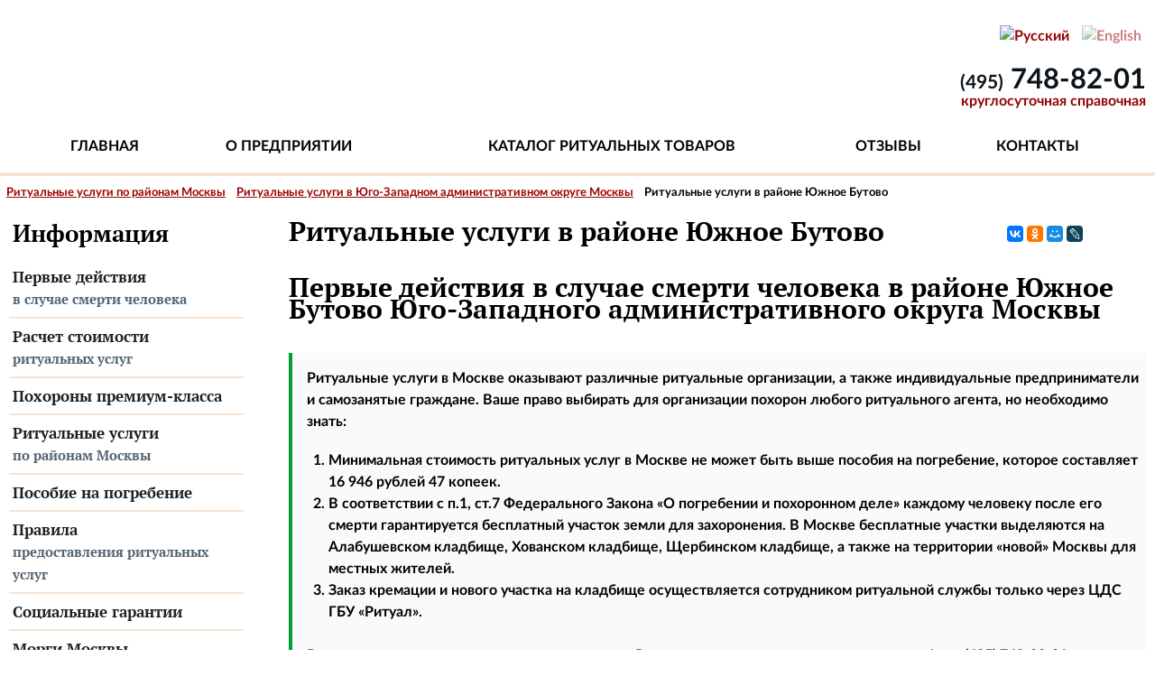

--- FILE ---
content_type: text/html; charset=utf-8
request_url: https://www.msk-ritual.ru/ru/uslugi-po-rajonam/32-uzao/305-ritualnye-uslugi-v-rajone-yuzhnoe-butovo
body_size: 23951
content:

<!DOCTYPE html>
<html xmlns="http://www.w3.org/1999/xhtml" xml:lang="ru-ru" lang="ru-ru" dir="ltr" >
	<head>
		<meta name="msapplication-TileImage" content="/modern-tile.png"/>
		<meta name="msapplication-TileColor" content="#961f3a"/>
		<link rel="icon" sizes="192x192" href="/touch-icon-192x192.png">
		<link rel="apple-touch-icon" href="/apple-touch-icon.png">
		
		<meta name="viewport" content="width=device-width, initial-scale=1.0, maximum-scale=3.0, user-scalable=yes"/>
		<meta name="HandheldFriendly" content="true" />
		<meta name="apple-mobile-web-app-capable" content="YES" />		
		<meta name="SKYPE_TOOLBAR" content="SKYPE_TOOLBAR_PARSER_COMPATIBLE" /> 
        
        <style type="text/css">
        #header ul,.imglink,article,aside,div.mod-languages ul.lang-block li,figure,footer,header,hgroup,label input,label select,label textarea,nav,section{display:block}#all,#back{margin:0 auto;padding:0}#wrapper,#wrapper2{padding-left:50px;overflow:hidden;padding-bottom:20px}#right,#wrapper2{padding-right:10px;position:relative}#header,#main,#right,#wrapper,#wrapper2,body{position:relative}#logo_title,body,html{height:100%}#logo_inner,#logo_title{background-repeat:no-repeat}blockquote,cite{font-style:normal}#bottom,#close>a,#header,#header form,#top,#wrapper,#wrapper2,.items-leading,.items-row,div.photo{overflow:hidden}:root *>.phrases-box label:before,:root *>fieldset.only label:before{background:#a7c7dc;margin:0 4px 0 -40px;content:".";text-transform:uppercase}#close,#nav_top ul,:root *>.phrases-box label:before{text-transform:uppercase}#header ul,.category-module li,.pagenav ul,.tabcontent ul li,form ul,ul.actions,ul.menu,ul.menu ul{list-style-type:none}#langselect,#line,#phone{position:absolute;right:10px}#main,#site-highlights,#wrapper,#wrapper2{padding-bottom:20px}abbr,address,article,aside,audio,b,blockquote,body,body div,caption,cite,code,dd,del,dfn,dl,dt,em,fieldset,figure,footer,form,h1,h2,h3,h4,h5,h6,header,hgroup,html,i,iframe,img,ins,kbd,label,legend,li,mark,menu,nav,object,ol,p,pre,q,samp,section,small,span,strong,sub,sup,table,tbody,td,tfoot,th,thead,time,tr,ul,var,video{margin:0;padding:0;border:0;outline:0;vertical-align:baseline;background:0 0}#all,body,fbody,fieldset.word,html,legend{background:#fff}html{font-size:100.01%;-webkit-overflow-scrolling:touch;-webkit-tap-highlight-color:#f3f5f6;-webkit-text-size-adjust:100%;-ms-text-size-adjust:100%}body{width:100%;line-height:1.5em;font-family:lato,Helvetica,Arial,sans-serif;font-weight:700}#all{max-width:1460px;text-align:left;font-size:16px;height:auto!important;min-height:100%;color:#000}#header{display:block!important;padding:0 10px;min-height:145px;font-family:lato,arial,sans-serif}#header ul{margin:0;text-align:right;padding:10px 0}#contentarea,#contentarea2{position:relative;overflow:hidden;padding:0 0 73px!important;margin:0}#wrapper,#wrapper2{margin-top:45px}#wrapper{width:calc(100% - 640px);float:left}#wrapper2{width:calc(100% - 330px)}#right{float:right;width:260px;margin:35px 0 10px}#line label,.hidelabeltxt,.skiplinks li a.u2,.unseen{display:inline;height:0;left:-3000px;position:absolute;top:-2000px;width:0}.js_heading,.left,.left1,sub,sup{position:relative}.left{padding-top:0;float:right;margin:10px 0;width:22%}#nav_top{position:absolute;top:90px;width:calc(100% - 20px);border-bottom:4px solid #f7e3d3}.left1{float:left;margin:35px 0 10px;width:260px;font-family:'PT Serif',serif;padding:10px 0 0 10px}.skiplinks,.skiplinks li{display:inline;height:0;line-height:0;padding:0!important}.blog-featured,.tabcontent ul,.wrap,ul.actions a{padding:0}.skiplinks li a.u2:active,.skiplinks li a.u2:focus{position:absolute;width:13em;top:-4em;left:10px;line-height:1.5em;padding:5px;font-weight:700;height:3em}.wrap{border:0;clear:both;float:none;font-size:1px;height:0;line-height:1px;margin:0;visibility:hidden}#close span,.logoheader,code,kbd,pre,samp,table td,table th{line-height:1.5em}#logo{display:block;position:absolute;top:0;width:260px;margin:0 3% 0 0;padding:18px 0 0 5px}#close,#package-4pack div.homepage-package:last-child{margin-right:0}#logo_inner{height:105px;width:264px;background-image:url('/images/logo_icon.png');background-size:contain;background-position:left}#logo_title{width:100%;background-image:url('/images/logo_text.png');background-position:right 29px}.logoheader{float:left;width:260px;height:120px;margin:0;padding:0;text-align:left;font-weight:400}#close span,#fontsize,#langselect,#line,#phone,.pagenav,ul.actions{text-align:right}.header1{font-size:1.5em;margin-left:10px}#line{padding:5px 0 2px 2px;top:.5em;max-width:40em;min-width:40em}#phone{top:57px;font-size:15px;color:#0b141b;font-weight:700;white-space:nowrap}#phone span,#phone span a{display:block;border-bottom:0;margin-top:16px;color:#0b141b;font-size:31px;text-decoration:none;line-height:1em}#phone .rcode{font-size:21px;display:inline}#phone .sub{color:#910202;font-size:16px;margin-top:0}#fontsize,#line .search{display:inline;margin:0}#close span{position:absolute;right:20px;z-index:10000;top:5px;font-weight:700;margin-top:20px;padding:5px}#close>a{display:block}#close>a:hover span{background:#095197}.items-leading{padding:0 5px 10px;margin-bottom:10px}.row-separator{display:block;clear:both;margin:0;border:0;height:1px}.item-separator{display:none;margin:0}.shownocolumns{width:98%!important}#top{margin:0 0 20px}.cols-1{display:block;float:none!important;margin:0!important}.cols-2 .column-1{width:46%;float:left}.cols-2 .column-2{width:46%;float:right;margin:0}.cols-3 .column-1{float:left;width:29%;padding:0 5px;margin-right:4%}.cols-3 .column-2{float:left;width:29%;margin-left:0;padding:0 5px}.cols-3 .column-3{float:right;width:29%;padding:0 5px}.items-row{margin-bottom:10px!important}.blog-more,.column-1,.column-2,.column-3{padding:10px 5px}.column-2{width:55%;margin-left:40%}.column-3{width:30%}.box{width:27%;float:left;margin-right:10px;min-height:100px}.box1{width:35%}.box2{width:32%}.box3{float:right}#footer,#footer-inner{max-width:1440px;min-width:875px;margin:0 auto;padding:18px 0 0}img{border:0}#mobile_select,.article-info-term,.mobile-only,.tabclosed{display:none}#maincat,#nav_top ul{display:table}#nav .mobile-only{margin-bottom:2em}div.photo{width:100%}div.photopreview{float:left;width:250px;min-height:190px;font-size:14px;padding-right:10px}@font-face{font-family:lato;src:url('/fonts/lato-semibold.woff2') format('woff2'),url('/fonts/lato-semibold.woff') format('woff'),url('/fonts/lato-semibold.ttf') format('truetype');font-weight:400;font-display:swap}@font-face{font-family:lato;src:url('/fonts/lato-semibolditalic.woff2') format('woff2'),url('/fonts/lato-semibolditalic.woff') format('woff'),url('/fonts/lato-semibolditalic.ttf') format('truetype');font-weight:400;font-style:italic;font-display:swap}@font-face{font-family:lato;src:url('/fonts/lato-bold.woff2') format('woff2'),url('/fonts/lato-bold.woff') format('woff'),url('/fonts/lato-bold.ttf') format('truetype');font-weight:700;font-display:swap}@font-face{font-family:'PT Serif';font-style:normal;font-weight:700;font-display:swap;src:url('/fonts/pt-serif-v9-cyrillic-700.eot');src:local('PT Serif Bold'),local('PTSerif-Bold'),url('/fonts/pt-serif-v9-cyrillic-700.eot?#iefix') format('embedded-opentype'),url('/fonts/pt-serif-v9-cyrillic-700.woff2') format('woff2'),url('/fonts/pt-serif-v9-cyrillic-700.woff') format('woff'),url('/fonts/pt-serif-v9-cyrillic-700.ttf') format('truetype'),url('/fonts/pt-serif-v9-cyrillic-700.svg#PTSerif') format('svg')}h1,h2,h3,h4,h5,h6{margin:0;font-family:'PT Serif',Times,"Times New Roman",serif;font-weight:700;color:inherit;text-rendering:optimizelegibility}h4,h5,table{margin-bottom:1.5em}h1{margin-bottom:1.25em;font-size:30px}h2{margin-bottom:.75em;font-size:24px;line-height:1.2;padding:10px 0 5px}h3{margin-bottom:1em;font-size:20px;line-height:1.3;padding-bottom:5px}h4{font-size:1.2em;line-height:1.25}h5{font-size:1.1em}address,dl,ol,p,ul{margin-bottom:1.2em;font-size:16px;line-height:1.5em}small{font-size:.9em}ol,ul{margin:0 0 1.5em 12px;padding:0 0 0 12px}.advanced-search-tip p,li ol,li ul{margin:0}ul.categories-module{padding:0;margin:0}blockquote{margin:0 0 1.5em -24px;padding-left:24px;border-left:2px solid #c7ced6}q{quotes:none}.hero-premium-text,.sidenote,dfn,div.sidebar-info,mark{font-style:italic}abbr[title]{border-bottom:1px dotted #c7ced6;cursor:help}.nb,b,dl.tabs dt.open h3 a:link,dl.tabs dt.open h3 a:visited,strong,ul.menu li.active a,ul.menu li.active ul li.active a,ul.menu li.active ul li.active ul li.active a,ul.menu li.active ul li.active ul li.active ul li.active a,ul.menu li.active ul li.active ul li.active ul li.active ul li.active a,ul.tabs li a.linkopen:link,ul.tabs li a.linkopen:visited{font-weight:700}div.mod-languages a,h2 a,ins{text-decoration:none}mark{font-weight:700}pre{white-space:pre-wrap}sub,sup{line-height:0}sup{top:-.5em}sub{bottom:-.25em}table{width:100%;max-width:100%;border-collapse:collapse;border-spacing:0;background-color:transparent;font-size:1em}table td,table th{padding:8px;vertical-align:top;border-top:1px solid #ddd;text-align:left}table th{font-weight:700;border:0;background-color:#f5f5f1}table thead th{vertical-align:bottom}table thead:first-child tr:first-child td,table thead:first-child tr:first-child th,table tr:first-child td,table tr:first-child th{border-top:0}table tbody+tbody{border-top:2px solid #8c9bab}table tbody tr td,table tbody tr th{-webkit-transition:background-color .25s linear 0;-moz-transition:background-color .25s linear 0;-ms-transition:background-color .25s linear 0;-o-transition:background-color .25s linear 0;transition:background-color .25s linear 0}.mod-articles-category-readmore a,p.readmore a{border:1px solid #ccc;border-radius:3px;display:inline-block;text-decoration:none;margin-bottom:9px;padding:4px;line-height:1.6em}form{margin:0 0 18px}fieldset{border:1px solid #ddd;margin:10px 0;padding:20px;border-radius:5px}.category-module,fieldset p,ul.menu ul{margin:0;padding:0}legend{font-weight:700;padding:5px 10px}button,input,label,select,textarea,ul.menu li.active ul li a,ul.menu li.active ul li.active ul li a,ul.menu li.active ul li.active ul li.active ul li a,ul.menu li.active ul li.active ul li.active ul li.active ul li a{font-weight:400}label{color:#333;margin-bottom:5px;max-width:90%}#advanced-search-toggle,input,select,textarea{border:1px solid #ccc;border-radius:3px;display:inline-block;margin-bottom:9px;padding:4px}#header form .search,.categories-list dd,.categories-list dt,.category-module a span,.filter-search-lbl,.pagination li,div.mod-languages ul.lang-inline li,ul.actions li{display:inline}.display-limit,.filter-search{float:left;margin-right:10px}.button,.profile-edit a,button{border-radius:3px;padding:4px;line-height:1.2em;text-decoration:none}input[type=checkbox],input[type=image],input[type=radio]{border-radius:0;cursor:pointer;height:auto;line-height:normal;margin:3px 0;padding:0;width:auto}input[type=button],input[type=reset],input[type=submit]{height:auto;width:auto}select{height:28px;line-height:28px;max-width:99%;width:220px}select[multiple],select[size],textarea{height:auto}.checkbox,.radio{padding-left:18px}input[type=checkbox],input[type=radio]{display:inline;margin-right:10px;border:none}input,textarea{-moz-transition:border .2s linear,box-shadow .2s linear;box-shadow:0 1px 1px rgba(0,0,0,.075) inset}input:focus,textarea:focus{box-shadow:0 1px 1px rgba(0,0,0,.075) inset,0 0 8px rgba(82,168,236,.6);outline:0}input[type=checkbox]:focus,input[type=file]:focus,input[type=radio]:focus,select:focus{box-shadow:none;outline-offset:-2px}#header form{float:right}#header input{font-weight:700;float:left}#header .inputbox{margin-right:5px}fieldset.word{border:0;padding:0}#bottom a,#footer a,h3.js_heading a,ul.menu a{background:0 0}fieldset.only label,fieldset.phrases label{display:inline;margin:0 10px}:root *>fieldset.only label:before{background:-moz-linear-gradient(-45deg,#fefefe,#ddd);background:-webkit-linear-gradient(-45deg,#fefefe,#ddd);background:-o-linear-gradient(-45deg,#fefefe,#ddd);background:-ms-linear-gradient(-45deg,#fefefe,#ddd);background:linear-gradient(-45deg,#fefefe,#ddd);border:1px solid #aaa;border-radius:3px;box-shadow:0 0 1px 1px #ccc;height:1em;width:1em;display:inline-block;padding:2px;line-height:1em;text-indent:-50px}:root *>.phrases-box label:before{background:-moz-linear-gradient(-45deg,#fefefe,#ccc);background:-webkit-linear-gradient(-45deg,#fefefe,#0b70cd);background:-o-linear-gradient(-45deg,#fefefe,#0b70cd);background:-ms-linear-gradient(-45deg,#fefefe,#0b70cd);background:linear-gradient(-45deg,#fefefe,#0b70cd);border:1px solid #aaa;line-height:1.3em;width:1.3em;display:inline-block;-moz-border-radius:12px;-webkit-border-radius:12px;border-radius:12px;text-indent:-40px;color:#fff;text-shadow:0 10px 6px #fff}.ordering-box{margin:10px 0}.search-results dt.result-title{padding:15px 15px 0 5px;font-weight:700}.search-results dd{padding:2px 15px 2px 5px}.search-results dd.result-text{padding:10px 15px 10px 5px;line-height:1.7em}.search-results dd.result-url{font-size:90%;padding:2px 15px 15px 5px}.search-results dd.result-created{padding:2px 15px 15px 5px}.search-results dd.result-category{padding:10px 15px 5px 5px}.advanced-search-tip{background:#fefde2;border-radius:3px;padding:20px;border:1px solid #ddd}.pane-slider,.panel .contact-form,.panel .contact-miscinfo{padding:10px}.advanced-search-tip .term{font-weight:700;font-style:italic}.panel{border:1px solid #ddd;margin-top:-1px}#main .panel h3{margin:0;padding:0;background:#eee;border:0;font-size:1em}.panel h3 a{display:block;text-decoration:none;padding:6px}.pane-slider{border:0 solid;margin:0}.contact .panel .contact-address,.contact .panel .contact-form form{margin:20px 0 0}.contact-form input[type=email],.contact-form input[type=text],.contact-form textarea,textarea{width:80%;-moz-box-sizing:border-box;border:1px solid #ddd;color:#333;overflow:auto;padding:5px;vertical-align:top}#site-highlights,.article-info,.tabopen,ul.tabs{overflow:hidden}#jform_contact_email_copy,#jform_contact_email_copy-lbl{float:left;margin-right:10px;border:0}.contact-form .button{clear:left;float:left;margin:20px 0}fieldset.filters{background:0 0;border:none;padding:0}.category-desc,.contact-address,.contact-contactinfo,.contact-form,.contact-image,.contact-links,.contact-misc{margin:20px 0}#form-login-remember{overflow:hidden;margin-bottom:10px}#form-login-remember label{display:inline;margin-left:10px}#modlgn-remember{float:left}#login-form fieldset{background:#f5f5f5}form ul{margin:0;padding:0}.pagenav ul{display:inline-block;margin-left:0;margin-bottom:0}.pagenav li{display:inline;margin:0;padding:0}#mobile_select h2 a,.article-info dd span,.breadcrumbs li,.pagenav a,.pagination a,span.pagenav{display:inline-block}.pagenav a,span.pagenav{padding:0 14px;margin:0;text-decoration:none;border:1px solid #ddd;border-left:0 solid #ddd;line-height:1.9em}.pagenav li:first-child a,.pagination-start span{-webkit-border-radius:3px 0 0 3px;-moz-border-radius:3px 0 0 3px;border-radius:3px 0 0 3px;border-left:1px solid #ddd}.pagenav li:last-child a,.pagination li:last-child a,.pagination-end span{-webkit-border-radius:0 3px 3px 0;-moz-border-radius:0 3px 3px 0;border-radius:0 3px 3px 0}.pagination ul{margin:10px 10px 10px 0;padding:0}.pagination a{padding:0 14px;line-height:2em;text-decoration:none;border:1px solid #ddd;border-left:0 solid #ddd}.pagination .active a{cursor:default}.pagination span,.pagination span a:hover{cursor:default;padding:0 14px;line-height:2em}.pagination li:first-child a{border-left-width:1px;-webkit-border-radius:3px 0 0 3px;-moz-border-radius:3px 0 0 3px;border-radius:3px 0 0 3px}.article-info,.breadcrumbs{padding:7px;margin:0 0 -34px;list-style:none;font-size:13px}.breadcrumbs img{margin:0 2px 0 4px}.article-info{font-size:.9em}.article-info dd{float:left;padding:0 5px;border-right:1px solid #ccc}.article-info dd span{text-transform:none;padding:0 5px 0 0;margin:0 10px 0 0}.article-info dd.create{clear:left}#fontsize{padding:0;margin:0 20px 0 1px;float:none}#fontsize h3{padding-right:0;font-weight:400;display:inline;font-size:1em;margin:0}#fontsize p{margin:0 0 0 2px;padding:0;display:inline;font-size:1em}#fontsize p a{margin:0 2px;display:inline;padding:0 5px}#nav_top ul{padding:0;text-align:center;max-width:1200px;min-width:900px;width:100%;font-size:16px;margin-bottom:-4px}#nav_top ul li{display:table-cell;padding:0;margin:0}#nav_top ul li a:link,#nav_top ul li a:visited,#nav_top ul li:last-child a{color:#000;font-weight:700;text-decoration:none;margin:0;display:block;padding:10px 12px 17px;position:relative;border-bottom:4px solid #f7e3d3}#nav_top ul li a.active,#nav_top ul li a:active,#nav_top ul li a:hover{border-bottom:4px solid #910202}#nav_top ul li:first-of-type{padding-left:300px}#nav_top ul li:first-child a{border-radius:0;margin-left:-1px}.moduletable_menu{padding:2px 0;margin-bottom:20px}ul.menu{margin:0;padding:0;font-size:17px;font-weight:700}ul.menu a{display:block;margin:0;text-decoration:none;padding:7px 4px;border-bottom:2px solid #f7e3d3}ul.menu a:link,ul.menu a:visited{color:#1e2123}a:active,a:focus,a:hover,ul.menu a:active,ul.menu a:hover{color:#910202}ul.menu a .subtitle{display:block;color:#516270;font-size:15px}ul.menu li:last-child a{border:0;box-shadow:none}ul.menu ul a{padding-left:20px}ul.menu ul ul a{padding-left:30px}ul.menu ul ul ul a,ul.menu-social{padding-left:40px}ul.menu ul ul ul ul a{padding-left:45px}ul.menu .separator{font-size:26px;padding:0 0 16px 4px;display:list-item}.category-module li{padding:5px 0;margin:0}.attn :last-child,.category-module li h4,.nb :last-child,.sidebar-info :last-child,.sidebar-package-content :last-child,.sidenote :last-child{margin-bottom:0}.category-module span{display:block;font-size:.85em}.categories-list .item-title a{text-decoration:none;margin-bottom:20px}.category-desc img{float:left;margin:0 20px 10px 0}.js_heading{display:block;padding:5px 10px;margin:0;font-size:1.4em;border-radius:3px}h3.js_heading a{display:block;position:absolute;right:0;top:0;padding:5px 5px 0 0;text-decoration:none}.module_content{padding:10px;border:1px solid #ddd;border-top:0;border-radius:0 0 3px 3px;margin-top:-1px}.no{font-size:1px}.slide{height:auto!important}ul.tabs{margin:0;padding:0}dl.tabs dd,dl.tabs dt{margin:0;padding:7px 5px}dl.tabs dt h3{font-size:1em;margin:0;padding:0}dl.tabs dt{position:relative;z-index:1}dl.tabs dt,ul.tabs li{list-style-type:none;float:left;width:auto;padding:0;display:block;margin:0 3px 0 0;font-size:1em}dl.tabs dt h3 a:link,dl.tabs dt h3 a:visited,ul.tabs li a:link,ul.tabs li a:visited{text-decoration:none;padding:7px 5px;margin:0;display:block;font-size:.9em;font-weight:400;border-radius:5px 5px 0 0}.tabcontent,div.current{padding:30px 20px;margin:-1px 0 0;border-radius:0 3px 3px;clear:left}div.current{position:relative;z-index:0;top:-1px}.tabcontent:focus{outline:0}.tabopen{display:block;margin-bottom:20px}.img-fulltext-left{float:left;margin-right:20px;margin-bottom:20px}.img-intro-left{float:left;margin-right:10px;margin-bottom:10px}.img-fulltext-right{float:right;margin-left:20px;margin-bottom:20px}.img-intro-right{float:right;margin-left:10px;margin-bottom:10px}.img-fulltext-none{display:block;margin:10px 0}#maincat div.row{display:table-row}#maincat div.cell{display:table-cell;float:left;max-width:50%;width:auto}#maincat div.cell div{padding:1em}#langselect{margin-top:18px;top:0}#langselect img{opacity:.5}#langselect .lang-active img{opacity:1}div.sidebar{display:block;float:right;width:230px;font-size:16px;margin-bottom:40px}div.sidebar-info{border-top:4px solid #eceae6;border-bottom:4px solid #eceae6;padding:20px 10px 20px 20px}div.sidebar-package a:active,div.sidebar-package a:link,div.sidebar-package a:visited{color:#000;text-decoration:none;overflow:visible}div.sidebar-package{width:260px}div.sidebar-package-top{background-image:url(/images/cta_top.png);background-position:center;background-repeat:no-repeat;width:100%;height:19px;display:none}.sidebar-package a:before,div.sidebar-package-center{width:calc(100% - 2px);border-left:1px solid #dbe1e4;border-right:1px solid #dbe1e4}.sidebar-package a:before{content:"";top:100%;left:0;height:15px;display:block;border-top:1px solid #dbe1e4;border-radius:6px 6px 0 0;background:#ddb432;background:-moz-linear-gradient(top,#ba9522 0,#ddb432 60%);background:-webkit-linear-gradient(top,#ba9522 0,#ddb432 60%);background:-o-linear-gradient(top,#ba9522 0,#ddb432 60%);background:-ms-linear-gradient(top,#ba9522 0,#ddb432 60%);background:linear-gradient(top,#ba9522 0,#ddb432 60%)}.sidebar-package a:after{content:"";top:100%;left:0;height:100px;width:100%;background:url('[data-uri]') 0 0/100% no-repeat;display:block}div.sidebar-package-content{border-left:9px solid #ddb432;border-right:9px solid #ddb432;padding:10px 10px 0;margin-bottom:-5px;background:#fffcfa}.sidebar-package .title{text-align:center;font-size:24px;font-weight:700;line-height:1em;margin:10px 0}#footer,.sidebar-package .price{text-align:center;font-weight:400}.sidebar-package .subtitle{font-size:16px;clear:both;display:block}.sidebar-package .price{font-size:42px;color:#910202;word-spacing:-0.1em;margin:0;padding-left:25px}.sidebar-package .currency{font-size:16px;color:#b1b1b1}.sidebar-package ul.content{list-style-image:url(/images/glyph_check.png);margin-left:18px}.sidebar-package .subcontent{font-size:13px;color:#516270;text-align:center}.sidebar-package-highlight a:after{background-image:url("data:image/svg+xml,%3Csvg xmlns='http://www.w3.org/2000/svg'%3E%3Cdefs%3E%3Cstyle%3E.b%7Bfill:%23ddb432;stroke:%23dbe1e4;stroke-miterlimit:10;%7D.c%7Bfill:%23fff7dc;%7D%3C/style%3E%3C/defs%3E%3Cpath class='b' d='M0.5,0C0.5,44.2,21,56.74,65.24,65.29,120.48,76,130,98.41,130,98.41S139.52,76,194.76,65.29C239,56.74,259.5,44.2,259.5,0' /%3E%3Cpath class='c' d='M130,83.25c-9.29-8.8-27.67-20.47-63-27.3C26.57,48.12,12.66,37.54,10.37,9.52V0H249.88l-0.26,9.52C247.34,37.54,233.43,48.12,193,56,157.67,62.78,139.29,74.45,130,83.25Z' /%3E%3C/svg%3E")!important}.sidebar-package-highlight div.sidebar-package-content{background:#fff7dc!important}div.actions-social{float:right;width:154px;margin-top:6px}.double-column,div.site-highlight{width:calc(50% - 15px);float:left}#site-highlights div:nth-child(odd),.double-column-1{margin-right:30px}@media screen and (max-width:1440px){.double-column{width:100%}.column-1{margin:0}}div.site-highlight{margin-bottom:40px}#site-highlights{width:100%}div.site-highlight img{height:200px;width:200px;border-radius:50%;border:1px solid #d1d9dd;padding:8px;background-color:#ddb432;box-shadow:0 3px 19px rgba(215,224,228,.8);float:left;margin-right:21px;margin-left:21px}div.site-highlight h2{text-align:left;margin:0 10px;padding-top:0}div.site-highlight p{margin-left:260px}a:visited,div.site-highlight a:link{-webkit-filter:sepia(0.3);filter:sepia(.3)}a:active,a:focus,div.site-highlight a:hover{-webkit-filter:sepia(0);filter:sepia(0)}.homepage-package{float:left!important;margin-right:calc((100% - 1041px)/ 3)}#package-4pack{overflow:auto}#package-4pack div.sidebar-package-content{min-height:295px}#package-4pack div.title:nth-child(n+2){display:block;min-height:72px}@media screen and (max-width:1440px) and (min-width:891px){div.homepage-package:nth-child(odd){margin-right:calc((100% - 520px)/ 3);margin-left:calc((100% - 520px)/ 3)}}@media screen and (max-width:890px){div.homepage-package{margin-right:calc((100% - 260px)/ 2);margin-left:calc((100% - 260px)/ 2)}div.site-highlight{width:100%;margin-right:0}}h3{color:#555}h3.newsflash-title{margin:1.5em 0 0}.items-row h2{border-top:1px solid #ddd;border-bottom:1px solid #ddd}a:link,a:visited{color:#990202}#advanced-search-toggle,#header input.button,#header ul.menu,.button,.pagenav a:link,.pagenav a:visited,.profile-edit a:link,.profile-edit a:visited,button,h3.js_heading,p.readmore a{text-shadow:0 1px 1px rgba(255,255,255,.49);box-shadow:0 1px 0 rgba(255,255,255,.2) inset,0 1px 2px rgba(0,0,0,.05);color:#095197;-webkit-font-smoothing:antialiased;background-repeat:repeat-x}#header ul.menu{background-color:#ddd;background-image:-khtml-gradient(linear,left top,left bottom,from(#eee),to(#ddd));background-image:-moz-linear-gradient(top,#eee,#ddd);background-image:-ms-linear-gradient(top,#eee,#ddd);background-image:-webkit-gradient(linear,left top,left bottom,color-stop(0,#eee),color-stop(100%,#ddd));background-image:-webkit-linear-gradient(top,#eee,#ddd);background-image:-o-linear-gradient(top,#eee,#ddd);background-image:linear-gradient(#eee,#ddd);border:1px solid #e5e5e5}#header ul.menu a:link,#header ul.menu a:visited{color:#333;display:inline-block;font-weight:700;text-decoration:none;margin:0;padding:12px 15px;position:relative;border-right:1px solid #ddd;box-shadow:1px 0 0 #f5f5f5}#advanced-search-toggle,#header input.button,.button,.pagenav a:link,.pagenav a:visited,.profile-edit a:link,.profile-edit a:visited,button,h3.js_heading,p.readmore a{background-color:#910202;background-image:-khtml-gradient(linear,left top,left bottom,from(#fff),to(#ddd));background-image:-moz-linear-gradient(top,#fff,#ddd);background-image:-ms-linear-gradient(top,#fff,#ddd);background-image:-webkit-gradient(linear,left top,left bottom,color-stop(0,#fff),color-stop(100%,#ddd));background-image:-webkit-linear-gradient(top,#fff,#ddd);background-image:-o-linear-gradient(top,#fff,#ddd);background-image:linear-gradient(#fff,#ddd);border:1px solid #ddd}table,table td{border:1px solid #d5d5d2}table th a:link,table th a:visited{color:#fff}.moduletable-secondary{margin-top:3em}.moduletable-social{margin-top:2em;margin-bottom:1em;height:90px}#advanced-search-toggle:active,#advanced-search-toggle:focus,#advanced-search-toggle:hover,#fontsize a:active,#fontsize a:focus,#fontsize a:hover,#header ul.menu a:active,#header ul.menu a:focus,#header ul.menu a:hover,#mobile_select h2 a,.button:active,.button:focus,.button:hover,.pagenav a:active,.pagenav a:focus,.pagenav a:hover,.profile-edit a:active,.profile-edit a:focus,.profile-edit a:hover,button:hover,p.readmore a:hover{color:#fff;background-color:#910202;background-repeat:repeat-x;background-image:-khtml-gradient(linear,left top,left bottom,from(#009e35),to(#910202));background-image:-moz-linear-gradient(top,#009e35,#910202);background-image:-ms-linear-gradient(top,#009e35,#910202);background-image:-webkit-gradient(linear,left top,left bottom,color-stop(0,#009e35),color-stop(100%,#910202));background-image:-webkit-linear-gradient(top,#009e35,#910202);background-image:-o-linear-gradient(top,#009e35,#910202);background-image:linear-gradient(#009e35,#910202);border-color:#00456b #095197 #003551;text-shadow:0 -1px 0 rgba(0,0,0,.33);-webkit-font-smoothing:antialiased}.pagination span,.pagination span a:hover{color:#999;background-color:#f5f5f5}span.pagenav{background:#095197;color:#fff}.pagination-end span.pagenav,.pagination-next span.pagenav,.pagination-prev span.pagenav,.pagination-start span.pagenav{background-color:#f5f5f5;color:#444}.article-info{background-color:#fbfbfb;background-image:-moz-linear-gradient(top,#fff,#f5f5f5);background-image:-ms-linear-gradient(top,#fff,#f5f5f5);background-image:-webkit-gradient(linear,0 0,0 100%,from(#fff),to(#f5f5f5));background-image:-webkit-linear-gradient(top,#fff,#f5f5f5);background-image:-o-linear-gradient(top,#fff,#f5f5f5);background-image:linear-gradient(top,#fff,#f5f5f5);background-repeat:repeat-x;border:1px solid #ddd;-webkit-box-shadow:inset 0 1px 0 #fff;-moz-box-shadow:inset 0 1px 0 #fff;box-shadow:inset 0 1px 0 #fff}#nav_top ul.menu,div.mod-languages img{border:none}#nav_top ul.menu a{box-shadow:none;border-bottom:0}.panel h3.pane-toggler a{background:url(../images/slider_plus.png) right top no-repeat;color:#333}.panel h3.pane-toggler-down a{background:url(../images/slider_minus.png) right top no-repeat;border-bottom:1px solid #ddd;color:#333}dl.tabs dt h3 a:link,dl.tabs dt h3 a:visited,ul.tabs li{background:url(../images/nature/box.png) repeat-x #f5f5f5}dl.tabs dt a,ul.tabs li a:link,ul.tabs li a:visited{color:#333;border:1px solid #ddd;border-bottom:0}ul.tabs li a:active,ul.tabs li a:focus,ul.tabs li a:hover{color:#000}.tabcontent,div.current{background:#fff;color:#000;border:1px solid #ddd}.tabcontent .linkclosed{color:#000;border-bottom:1px solid #e5e5e5}dl.tabs dt.open h3 a:link,dl.tabs dt.open h3 a:visited,ul.tabs li a.linkopen{background:#fff;color:#333;border-radius:5px 5px 0 0}ul.tabs li a.linkclosed:active,ul.tabs li a.linkclosed:focus,ul.tabs li a.linkclosed:hover,ul.tabs li a.linkopen:active,ul.tabs li a.linkopen:focus,ul.tabs li a.linkopen:hover{background:#555;color:#fff}#footer-outer{margin-top:-73px;border-top:1px solid #e4eaed}#footer-sub{border-top:1px solid #fff;background-color:#f7f2ed}#footer{height:53px;margin:0 auto;color:#9b9c9c;line-height:1.4em}#footer a{color:#9b9c9c}.box1{border-right:1px solid #ccc}.box3{border-left:1px solid #ccc}#bottom ul li a{background-image:none;padding-left:0}.menubutton{padding-top:10px!important}.menubutton-separate{padding-top:30px!important}ul.menu-social li{width:60px;float:left}a.menu-social{height:43px;width:42px;padding:0!important;border-bottom:none!important}a.menu-social img{height:30px;margin-bottom:-11px;padding:7px 2px 0}span.small{line-height:normal}#mobile_select h2{border:0;margin:-17px 0 0;padding:0;background:#0c1d43;text-align:right}#mobile_select h2 a{border-radius:4px 4px 0 0;padding:6px;font-size:.75em;margin-right:5px}@media only screen and (max-width:480px){#line,img{max-width:100%}#header form,#line{margin:0}img{height:auto;border:0;-ms-interpolation-mode:bicubic}#fontsize{display:none}#header form,#nav,#right,#wrapper,#wrapper2,.box,.cols-3 .column-1,.cols-3 .column-2,.cols-3 .column-3{float:none}.box{border-left:0!important;border-bottom:1px solid #ddd}#line{text-align:center;top:0;right:auto;min-width:100%;background:#095197}#header form input{float:none;margin-bottom:4px}#menuwrapper{margin-top:10px}}.num,num{word-spacing:-0.1em;white-space:nowrap}.attn,.nb,.sidenote{padding:1em 0 1em 1em;border-left:4px solid #009e35;background-color:#fafafa}.sidenote{color:#1f394d}.attn{border-right:2px solid #009e35;margin-bottom:1.5em}.attn :first-child,.nb :first-child,.sidenote :first-child{margin-top:0}.hero{height:330px;width:100%}.hero-premium{background:url('/images/articles/premium/hero-premium.jpg') left no-repeat #183c32}.hero-premium-text{padding:60px 10px 0 60px;color:#fff;max-width:40%;float:left}.hero-premuim-package{margin:-12px 15px 0 0}.shadowed{-webkit-filter:drop-shadow(0px 5px 5px rgba(0,0,0,0.2));filter:drop-shadow(0px 5px 5px rgba(0,0,0,.2))}.shadowed-blue{-webkit-filter:drop-shadow(0px 3px 6px rgba(215,224,228,0.8));filter:drop-shadow(0px 3px 6px rgba(215,224,228,.8))}@media only screen and (min-device-width :768px) and (max-device-width :1024px) and (orientation :portrait){#all{min-height:1450px!important}}@media screen and (max-width:1439px) and (min-width:640px){#wrapper{width:calc(100% - 615px)}#wrapper2{width:calc(100% - 330px)}#header{min-height:195px}#nav_top{top:140px;left:0;width:100%}#nav_top ul li:first-of-type{padding-left:0}#nav_top ul{margin-left:auto;margin-right:auto}}@media screen and (max-width:1023px){#right{display:none}#wrapper,#wrapper2{width:calc(100% - 360px)}}@media screen and (max-width:640px){#header,#phone_icon{background-color:#093}#header ul,#langselect,#logo_title,#nav,#phone,#right,.actions-social,a.readmore{display:none}#all,#footer-inner,#wrapper,#wrapper2{width:100%;left:0}#wrapper,#wrapper2{padding:0;margin-top:30px}#footer,#footer-inner{width:calc(100% - 10px);padding:5px}#phone_icon,.menu-toggle{display:block!important;top:0;position:absolute}#nav .mobile-only,#phone_icon a{display:block}#contentarea,#contentarea2{padding:0 5px 55px!important}#header{min-height:80px}.logoheader{height:130px;min-height:130px}#phone_icon,#phone_icon a,.menu-toggle{width:80px;height:80px}ul.menu .separator{padding-top:30px}#phone_icon{right:80px;border-left:1px solid #00852c}#phone_icon a{background:url(/images/phone_icon.png) center/38px 38px no-repeat;font-size:0}#nav_top{top:0!important;right:0;border:none;width:80px}#header ul.menu li:first-of-type{padding-left:0}#header ul.menu li a:link,#header ul.menu li a:visited,#header ul.menu li:last-child{font-weight:400}#footer-outer{margin-top:-53px}#footer{font-size:2.3vw;min-width:unset}.menu-toggle{background:0 0;color:#fff}.menu-toggle,.menu-toggle:active,.menu-toggle:hover{border-left:1px solid #00852c;border-width:0 0 0 1px;border-radius:0}.menu-toggle:before{content:"\2261";font:4.5em arial}#nav{right:0;top:0;margin:0;border-left:4px solid #f7e3d3;border-bottom:4px solid #f7e3d3;border-top:4px solid #f7e3d3;box-shadow:-3px 3px 5px rgba(0,0,0,.3);padding:0 10px;background:#fff;z-index:99;position:absolute}#nav.active{display:block!important}#nav .moduletable_menu{margin-bottom:0;background:#fff}#prices-hero img.hero-img{width:137px;height:69px;margin:-12px 0 0 5px;float:right;z-index:0;position:absolute;right:0}#prices-hero span{position:absolute;z-index:1}span.package-name{padding:8px 8px 0 10px!important}span.package-price{padding:33px 8px 0 0!important;right:0;width:auto!important}ul#prices-hero li.noagent{min-height:60px!important}#logo,#logo_inner{width:180px;max-width:46vw;height:80px;margin:0;padding:0}#logo{padding-left:4px}#logo_inner{background-image:url('/images/logo_inverse.png');background-size:contain;background-position:center}div#social_links{display:none!important}}@media screen and (max-width:1280px){div.site-highlight img{float:none;display:block;margin:0 auto}div.site-highlight h2{text-align:center}#site-highlights div.site-highlight a.imglink{width:100%;clear:both}#site-highlights div.site-highlight p{margin:10px 0}}div.mod-languages ul{margin:0;padding:0;list-style:none}div.mod-languages li{margin-left:5px;margin-right:5px;padding:0}.cookie-notification{align-items:center;background:#fafafaf0;backdrop-filter:blur(4px);border:6px solid #ddb432;border-radius:6px;bottom:16px;box-shadow:0 12px 24px 0 rgba(38,38,38,.16);box-sizing:border-box;display:flex;flex-wrap:nowrap;justify-content:center;left:12px;padding:16px 20px;position:fixed;width:calc(100% - 24px);z-index:10000;gap:12px}@media (min-width:1024px){.cookie-notification{right:14px;left:unset;width:480px}}.cookie-notification-content{font-size:.8em;line-height:1.4;font-weight:400}.cookie-accept-btn{background:#ddb432;border:1px solid #937518;color:#fff;padding:8px 16px;cursor:pointer;border-radius:1px;font-weight:700;font-size:1em}.cookie-accept-btn:hover{background:#dfb83e}        </style>
        
        <link rel="preload" href="/templates/msk-ritual-3/css/deferred.min.css" as="style" onload="this.onload=null;this.rel='stylesheet'">
        <noscript><link rel="stylesheet" href="/templates/msk-ritual-3/css/deferred.min.css"></noscript>
        <link rel="preload" href="/templates/msk-ritual-3/css/lightbox.min.css" as="style" onload="this.onload=null;this.rel='stylesheet'">
        <noscript><link rel="stylesheet" href="/templates/msk-ritual-3/css/lightbox.min.css"></noscript>

          <base href="https://www.msk-ritual.ru/ru/uslugi-po-rajonam/32-uzao/305-ritualnye-uslugi-v-rajone-yuzhnoe-butovo" />
  <meta http-equiv="content-type" content="text/html; charset=utf-8" />
  <title>Ритуальные услуги в районе Южное Бутово - ЗАО «Ритуал»</title>
  <link href="/templates/msk-ritual-3/favicon.ico" rel="shortcut icon" type="image/vnd.microsoft.icon" />
  <link rel="stylesheet" href="https://www.msk-ritual.ru/templates/msk-ritual-3/css/print.css" type="text/css" media="print"  />

        
		<!--[if IE 7]>
		<link href="/templates/msk-ritual-3/css/ie7only.css" rel="stylesheet" type="text/css" />
		<![endif]-->
		
		<meta property="og:image" content="https://www.msk-ritual.ru/images/og_logo.jpg" />
	</head>
	<body id="shadow">
		
		<div id="all">
			<div id="back">
				<header id="header">
									<div id="logo">
                	<div id="logo_inner">
                        <div id="logo_title"></div>
                    </div>
                </div>
					<nav class="top" id="nav_top"> 
						<button class="menu-toggle" style="display:none" aria-label="Menu"></button>
						
						
<ul class="menutopmenu">
<li class="item-156"><a href="/ru/" >Главная</a></li><li class="item-102"><a href="/ru/o-predpriyatii" >О предприятии</a></li><li class="item-146"><a href="/catalog/" >Каталог ритуальных товаров</a></li><li class="item-111"><a href="/ru/otzyvy" >Отзывы</a></li><li class="item-113"><a href="/ru/kontakty" >Контакты</a></li></ul>

                    </nav>
					<div id="phone">
                        <span>
                          <a href="tel:+74957488201"><span class="rcode">(495)</span> 748-82-01</a>                      	</span>
						<span class="sub">круглосуточная справочная</span>
                    </div>
					<div id="phone_icon" style="display:none">
						<a id="mango-calltracking-icon" href="tel:+74957488201"></a>
					</div>
					
										<div id="langselect">
						<div class="mod-languages">

	<ul class="lang-inline">
						<li class="lang-active" dir="ltr">
			<a href="/ru/">
							<img src="/media/mod_languages/images/ru.gif" alt="Русский" title="Русский" />						</a>
			</li>
								<li class="" dir="ltr">
			<a href="/en/">
							<img src="/media/mod_languages/images/en.gif" alt="English" title="English" />						</a>
			</li>
				</ul>

</div>

					</div>
					
					
				</header><!-- end header -->
				
                <div id="contentarea">
					<div id="breadcrumbs">
						
<div class = "breadcrumbs">
<a href="/ru/uslugi-po-rajonam" class="pathway">Ритуальные услуги по районам Москвы</a> <img src="/templates/msk-ritual-3/images/system/arrow.png" alt=""  /> <a href="/ru/uslugi-po-rajonam/32-uzao" class="pathway">Ритуальные услуги в Юго-Западном административном округе Москвы</a> <img src="/templates/msk-ritual-3/images/system/arrow.png" alt=""  /> <span>Ритуальные услуги в районе Южное Бутово</span></div>

					</div>

											<nav class="left1" id="nav">
							<div class="moduletable_menu mobile-only">
 
<ul class="menu">
<li class="item-156"><a href="/ru/" >Главная</a></li><li class="item-102"><a href="/ru/o-predpriyatii" >О предприятии</a></li><li class="item-146"><a href="/catalog/" >Каталог ритуальных товаров</a></li><li class="item-111"><a href="/ru/otzyvy" >Отзывы</a></li><li class="item-113"><a href="/ru/kontakty" >Контакты</a></li></ul>
</div>
<div class="moduletable_menu">
 
<ul class="menu">
<li class="item-114"><span class="separator">Информация</span>
</li><li class="item-115"><a href="/ru/pervye-deystviya" >Первые действия <span class="subtitle">в случае смерти человека</span></a></li><li class="item-116"><a href="/ru/raschet-stoimosti-ritualnykh-uslug" >Расчет стоимости <span class="subtitle">ритуальных услуг</span></a></li><li class="item-153"><a href="/ru/pokhorony-premium-klassa" >Похороны премиум-класса</a></li><li class="item-117 current active"><a href="/ru/uslugi-po-rajonam" >Ритуальные услуги <span class="subtitle">по районам Москвы</span></a></li><li class="item-175"><a href="/ru/posobie-na-pogrebenie" >Пособие на погребение</a></li><li class="item-145"><a href="/ru/pravila-predostavleniya-ritualnykh-uslug" >Правила <span class="subtitle">предоставления ритуальных услуг</span></a></li><li class="item-144"><a href="/ru/sotsialnye-garantii" >Социальные гарантии</a></li><li class="item-119"><a href="/ru/morgi" >Морги Москвы</a></li><li class="item-120"><a href="/ru/morgi-mo" >Морги Московской области</a></li><li class="item-155"><a href="/ru/otdely-zags-i-mfts" >Отделы ЗАГС и МФЦ</a></li><li class="item-170"><a href="/ru/zakaz-krematsii" >Заказ кремации</a></li><li class="item-121"><a href="/ru/krematorii" >Крематории</a></li><li class="item-169"><a href="/ru/zakaz-zakhoronenij" >Заказ захоронений</a></li><li class="item-105"><a href="/ru/kladbishcha" >Кладбища</a></li><li class="item-154"><a href="/ru/kladbishcha-novoj-moskvy" >Кладбища Новой Москвы</a></li><li class="item-152"><a href="/ru/sovety-spetsialistov" >Советы специалистов</a></li><li class="item-171"><a href="/ru/transportirovka-gruza-200" >Транспортировка груза 200</a></li></ul>
</div>

							
							
						
							<script type="application/ld+json">
{
  "@context" : "http://schema.org",
  "@type" : "Organization",
  "name" : "ЗАО Ритуал",
  "url" : "https://www.msk-ritual.ru",
  "sameAs" : [
    "https://vk.com/zao_ritual",
    "https://www.facebook.com/Ritual77/",
	"https://twitter.com/zao_ritual",
	"https://instagram.com/zao_ritual/"	
  ]
}
</script>	
					
						</nav><!-- end navi -->
					
					<div id="wrapper2" >
						<div id="main">

							
<div id="system-message-container">
</div>
							<div class="item-page">

	<div class="actions-social">
		<script type="text/javascript" src="//yastatic.net/es5-shims/0.0.2/es5-shims.min.js" charset="utf-8"></script>
<script type="text/javascript" src="//yastatic.net/share2/share.js" charset="utf-8"></script>
<div class="ya-share2" data-services="vkontakte,odnoklassniki,moimir,lj" data-size="s"></div>	</div>

	<h1>
			Ритуальные услуги в районе Южное Бутово		</h1>







<h1>Первые действия в случае смерти человека в районе Южное Бутово Юго-Западного административного округа Москвы</h1>
<div class="nb">
<p>Ритуальные услуги в Москве оказывают различные ритуальные организации, а также индивидуальные предприниматели и самозанятые граждане. Ваше право выбирать для организации похорон любого ритуального агента, но необходимо знать:</p>
<ol>
 <li>Минимальная стоимость ритуальных услуг в Москве не может быть выше пособия на погребение, которое составляет 16 946 рублей 47 копеек.</li>
 <li>В соответствии с п.1, ст.7 Федерального Закона «О погребении и похоронном деле» каждому человеку после его смерти гарантируется бесплатный участок земли для захоронения. В Москве бесплатные участки выделяются на Алабушевском кладбище, Хованском кладбище, Щербинском кладбище, а также на территории «новой» Москвы для местных жителей.</li>
 <li>Заказ кремации и нового участка на кладбище осуществляется сотрудником ритуальной службы только через ЦДС ГБУ «Ритуал».</li>
</ol>
<p>Вызвать сотрудника похоронного предприятия «Ритуал» вы можете круглосуточно по телефону <nobr>(495) 748-82-01</nobr>.</p>
</div>
<p><a name="day"></a></p>
<h3>Смерть наступила в часы работы поликлиник</h3>
<ul>
<li>Вызвать участкового врача из поликлиники для констатации смерти. Согласно Приказу №354 Департамента здравоохранения от 28 апреля 2012 г., участковый врач самостоятельно извещает полицию о факте смерти и вызывает службу для транспортировки тела покойного в морг. Тела умерших перевозятся бесплатно службой транспортировки тел умерших граждан согласно <a href="/morgi">схеме раскрепления</a>.</li>
<li>По круглосуточному телефону <nobr>(495) 748-82-01</nobr> вызвать сотрудника похоронного предприятия «Ритуал» для оформления заказа на оказание ритуальных услуг и организации похорон.</li>
<li>С медицинским полисом умершего, паспортом умершего и паспортом заявителя обратиться в регистратуру морга для оформления медицинского свидетельства о смерти. Медицинское свидетельство о смерти выдается регистратурой морга не позднее 15.00 следующего дня после поступления умершего в патологоанатомическое отделение. В случае если тело умершего направлено в судебно-медицинский морг (танатологическое отделение) для проведения судебно-медицинской экспертизы, оформление медицинского свидетельства о смерти может занять более длительное время.</li>
<li>Получить гербовое свидетельство о смерти в центре госуслуг, а также справку (форма 33) на получение пособия на погребение.</li>
</ul>
<p class="sidenote">Обратите внимание! Согласно приказу №354 Департамента здравоохранения от 28 апреля 2012 года, врачам поликлиник запрещено выдавать медицинские свидетельства о смерти. Медицинские свидетельства о смерти оформляются в патологоанатомическом либо судебно-медицинском отделениях врачами-патологоанатомами либо врачами судебно-медицинскими экспертами.</p>
<p><a name="night"></a></p>
<h3>Смерть наступила в нерабочие часы и дни поликлиник</h3>
<ul>
<li>Вызвать работников «скорой помощи» для констатации смерти. Согласно Приказу №354 Департамента здравоохранения от 28 апреля 2012 г., дежурный врач (фельдшер) самостоятельно извещает полицию о факте смерти и вызывает службу для транспортировки тела покойного в морг. Тела умерших перевозятся бесплатно службой транспортировки тел умерших граждан в соответствии со <a href="/morgi">схемой раскрепления</a>.</li>
<li>По круглосуточному телефону <nobr>(495) 748-82-01</nobr> вызвать сотрудника похоронного предприятия «Ритуал» для оформления заказа на оказание ритуальных услуг и организации похорон.</li>
<li>С медицинским полисом умершего, паспортом умершего и паспортом заявителя обратиться в регистратуру морга для оформления медицинского свидетельства о смерти. Медицинское свидетельство о смерти выдается регистратурой морга не позднее 15.00 следующего дня после поступления умершего в патологоанатомическое отделение. В случае если тело умершего направлено в судебно-медицинский морг (танатологическое отделение) для проведения судебно-медицинской экспертизы, оформление медицинского свидетельства о смерти может занять более длительное время.</li>
<li>Получить гербовое свидетельство о смерти в центре госуслуг, а также справку (форма 33) на получение пособия на погребение.</li>
</ul>
<p class="sidenote">Обратите внимание! Медицинские свидетельства о смерти оформляются в патологоанатомическом либо судебно-медицинском отделениях врачами-патологоанатомами либо врачами судебно-медицинскими экспертами.</p>
<p><a name="hospital"></a></p>
<h3>Смерть наступила в лечебном учреждении</h3>
<p>В случае если человек умер в лечебном учреждении, тело транспортируют в патологоанатомическое отделение при соответствующей больнице либо, в случае необходимости судебно-медицинской экспертизы, в танатологическое отделение судебно-медицинского морга Царицыно (Тарный проезд, д. 3) согласно <a href="/morgi">схеме раскрепления</a>. При этом лечащий врач извещает родных о наступлении смерти и о морге, в который перевезли тело покойного.</p>
<ul>
<li>По круглосуточному телефону <nobr>(495) 748-82-01</nobr> вызвать сотрудника похоронного предприятия «Ритуал» для оформления заказа на оказание ритуальных услуг и организации похорон.</li>
<li>С медицинским полисом умершего, паспортом умершего и паспортом заявителя обратиться в регистратуру морга для оформления медицинского свидетельства о смерти. Медицинское свидетельство о смерти выдается регистратурой морга не позднее 15.00 следующего дня после поступления умершего в патологоанатомическое отделение. В случае если тело умершего направлено в судебно-медицинский морг (танатологическое отделение) для проведения судебно-медицинской экспертизы, оформление медицинского свидетельства о смерти может занять более длительное время.</li>
<li>Получить гербовое свидетельство о смерти в центре госуслуг, а также справку (форма 33) на получение пособия на погребение.</li>
</ul>
<p><a name="dacha"></a></p>
<h3>Смерть наступила за городом</h3>
<ul>
<li>Вызвать врача из ближайшей поликлиники (медицинского пункта) или скорую помощь для констатации смерти.</li>
<li>Вызвать сотрудников полиции или участкового уполномоченного для составления протокола осмотра тела.</li>
</ul>

<p>После констатации смерти и составления протокола осмотра тела, тело усопшего перевозят в морг. Чтобы осуществить транспортировку тела умершего в московский морг, необходимо получить медицинское свидетельство о смерти от врача поликлиники или в регистратуре морга. После этого необходимо вызвать специализированную машину для перевозки умершего в морг Москвы.</p>
<p><a name="public"></a></p>
<h3>Смерть наступила в общественном месте</h3>
<p>Если человек умер вне дома в общественном месте на территории района Южное Бутово, тело покойного транспортируют в судебно-медицинский морг Царицыно по адресу: Тарный проезд, д. 3.</p>
<p class="sidenote">Обратите внимание! В случае исчезновения человека, необходимо обратиться в бюро несчастных случаев (тел. (495) 688-22-52) или в полицию. Если вам сообщили о смерти близкого человека, но вы не знаете, в каком морге находится тело, вы можете обратиться по круглосуточному телефону <nobr>(495) 748-82-01</nobr>. По этому телефону вы также можете вызвать ритуального агента, который поможет собрать необходимые документы и помочь с организацией похорон.</p>
<p><a name="abroad"></a></p>
<h3>Смерть наступила за границей</h3>
<p>Если смерть наступила за рубежом, местные власти, как правило, требуют, чтобы заявление о смерти было подано в местные органы ЗАГС. Несмотря на это, родственникам покойного рекомендуется дополнительно заявить о произошедшем в консульство РФ (или иной страны, гражданство которой имел покойный) и проследить за тем, чтобы консульские службы зарегистрировали в реестре факт смерти.</p>
<p>Соблюдение этих формальностей облегчит получение гербового свидетельства о смерти в России (или иной стране постоянного проживания).</p>
<p class="nb">Для отправки «груз 200» нужно обратиться в ритуальную службу за рубежом, для встречи «груз 200» в Москве, размещения в морг и оказания ритуальных услуг нужно обратиться в похоронное предприятие «Ритуал» по круглосуточному телефону (495) 748-82-01.</p>
<p class="sidenote">Обратите внимание! Соблюдение всех соответствующих формальностей и транспортировка тела покойного на родину входит в обязанности консульства. При этом оплата сопутствующих расходов возложена на родственников покойного.</p>
<p><a name="homicide"></a></p>
<h3>Насильственная смерть</h3>
<p>В случае насильственной смерти (убийство, суицид, несчастный случай и т.п.) или при подозрении на насильственную смерть, тело погибшего на территории района Южное Бутово направляют в судебно-медицинский морг Царицыно (Тарный проезд, д. 3) с обязательной судебно-медицинской экспертизой.</p>
<p>В дальнейшем полиция или прокуратура проводит проверку по факту смерти, по результатам которой принимается решение о возбуждении уголовного дела либо выносится постановление об отказе в возбуждении уголовного дела.</p>
<p>В этом случае для захоронения покойного необходимо получить соответствующее разрешение полиции или прокуратуры. Получение разрешения на захоронение осуществляется до регистрации смерти в центре госуслуг.</p>
<p>Получить более подробную консультацию по вопросам оказания ритуальных услуг, кремации или захоронения, а также вызвать ритуального агента вы можете круглосуточно по телефону <nobr>(495) 748-82-01</nobr>.</p>
<p><a name="documents"></a></p>
<h2>Общий список документов, необходимых для организации похорон (кремации)</h2>
<ul>
<li>Справка о констатации смерти (выдается врачом поликлиники или бригадой скорой помощи, телефон 03).</li>
<li>Протокол осмотра тела (выдается сотрудником полиции, телефон 02).</li>
<li>Медицинское свидетельство о смерти (выдается работниками морга).</li>
<li>Гербовое свидетельство о смерти (выдается работником органа ЗАГС).</li>
<li>Справка на получение государственного пособия на погребение, «форма 33» (выдается работником органа ЗАГС).</li>
<li>Договор об оказании ритуальных услуг (оформляется ритуальным агентом городской ритуальной службы «Ритуал», телефон <nobr>(495) 748-82-01</nobr>).</li>
</ul>
<h2><a name="contacts"></a></h2>
<h2>Необходимые адреса и телефоны:</h2>
<ul>
<li>Городская поликлиника №14 (филиал 1 КДП №121): Адрес: Плавский проезд, дом 3, (499) 793-05-45; приписана к ЦКБ РАН;</li>
<li>Городская поликлиника №99 (филиал 2 КДП №121): Адрес: улица Веневская, дом 27, (495) 716-67-63; приписана к ГКБ №31;</li>
<li>Городская поликлиника №141 (филиал 3 КДП №121): Адрес: 2-ая Мелитопольская улица, дом 13, (495) 712-60-72; приписана к ЦКБ РАН;</li>
<li>Городская поликлиника №207 (филиал 6 КДП №121): Адрес: улица Академика Семенова, дом 13, корпус 1, (495) 715-78-18; приписана к ЦКБ РАН;</li>
<li>ЦКБ РАН находится по адресу: Литовский бульвар, дом 1;</li>
<li>ГКБ №31 находится по адресу: ул. Цюрупы, д.3;</li>
<li>Скорая медицинская помощь: тел. 03;</li>
<li>ОВД района Южное Бутово: г. Москва, ул. Южнобутовская, д. 3; тел. дежурной части (495) 716-60-09;</li>
<li>Служба по транспортировке тел в морги: (495) 625-75-01, (495) 627-21-03, (495) 680-44-11.</li>
</ul>
<h2><a name="personal_items"></a></h2>
<h2>Вещи, которые необходимо подготовить и передать в морг:</h2>
<h2><a name="men"></a></h2>
<h3>Для мужчины:</h3>
<ul>
<li>нижнее белье,</li>
<li>носки,</li>
<li>костюм, рубашка, галстук,</li>
<li>ботинки или тапочки,</li>
<li>станок для бритья, туалетная вода (одеколон),</li>
<li>туалетное мыло, расческа, небольшое махровое полотенце.</li>
</ul>
<h2><a name="women"></a></h2>
<h3>Для женщины:</h3>
<ul>
<li>нижнее белье,</li>
<li>чулки или колготки,</li>
<li>платье с длинным рукавом, костюм или халат</li>
<li>платок на голову светлых тонов,</li>
<li>туфли или тапочки,</li>
<li>туалетная вода, мыло, расческа, небольшое махровое полотенце.</li>
</ul>
<h2><a name="clinics"></a></h2>
<h2>Поликлиники в районе Южное Бутово</h2>
<p>На территории района Южное Бутово находятся следующие поликлиники:</p>
<ul>
<li>Городская поликлиника №14 (филиал 1 КДП №121): Адрес: Плавский проезд, дом 3, (499) 793-05-45; приписана к ЦКБ РАН;</li>
<li>Городская поликлиника №99 (филиал 2 КДП №121): Адрес: улица Веневская, дом 27, (495) 716-67-63; приписана к ГКБ №31;</li>
<li>Городская поликлиника №141 (филиал 3 КДП №121): Адрес: 2-ая Мелитопольская улица, дом 13, (495) 712-60-72; приписана к ЦКБ РАН;</li>
<li>Городская поликлиника №207 (филиал 6 КДП №121): Адрес: улица Академика Семенова, дом 13, корпус 1, (495) 715-78-18; приписана к ЦКБ РАН.</li>
</ul>
<p>Часы работы поликлиник: ежедневно с 08.00 до 20.00; суббота с 09.00 до 18.00; воскресенье и праздничные дни с 09.00 до 16.00.</p>
<p>Если смерть наступила ночью, в нерабочие часы или дни поликлиники, необходимо вызывать скорую медицинскую помощь.</p>
<p class="sidenote">Обратите внимание! Медицинские работники поликлиники не имеют права предоставлять и тем более навязывать ритуальные услуги. Если медицинские работники поликлиники пытаются навязать вам ритуальные услуги, в том числе услуги ритуальных агентов, просим сообщать о подобных случаях в управление здравоохранения Юго-Западного административного округа по телефонам (499) 125-62-00.</p>
<h2><a name="police"></a></h2>
<h2>Полиция района Южное Бутово</h2>
<p>Согласно Приказу №354 Департамента здравоохранения от 28 апреля 2012 г., участковый врач самостоятельно извещает полицию о факте смерти и вызывает службу для транспортировки тела покойного в морг.</p>
<p>ОВД района Южное Бутово находится по адресу: ул. Южнобутовская, д. 3. Телефон дежурной части района Южное Бутово (495) 716-60-09.</p>
<p class="sidenote">Обратите внимание! Сотрудники полиции не имеют права предоставлять и тем более навязывать ритуальные услуги. Если сотрудники полиции пытаются навязать вам ритуальные услуги, в том числе услуги ритуальных агентов, просим сообщать о подобных случаях в окружное управление полиции Юго-Западного административного округа по телефону (499) 124-47-01 или в отдел собственной безопасности окружного управления полиции Юго-Западного административного округа по телефону (495) 978-33-24.</p>
<h2><a name="morgues"></a></h2>
<h2>Морги района Южное Бутово</h2>
<p>Согласно Приказу №354 Департамента здравоохранения от 28 апреля 2012 г. и в соответствии со <a href="/morgi">схемой раскрепления</a>, тела умерших в районе Южное Бутово города Москвы направляются на сохранение до дня похорон или кремации либо на патологоанатомическое исследование в патологоанатомическое отделение при:</p>
<ul>
<li>ЦКБ РАН по адресу: Литовский бульвар, дом 1;</li>
<li>ГКБ №31 по адресу: ул. Цюрупы, д.3.</li>
</ul>
<p>В отдельных случаях тело умершего может быть направлено на судебно-медицинскую экспертизу в судебно-медицинский морг Царицыно (Тарный проезд, д. 3).</p>
<p>При наличии медицинского свидетельства о смерти, тело покойного может быть направлено в Хованское трупохранилище (Киевское шоссе, 21-й км) для бесплатного сохранения тел до дня похорон (кремации).</p>
<h2><a name="zags"></a></h2>
<h2>МФЦ госуслуг в районе Южное Бутово</h2>
<p>После получения медицинского свидетельства о смерти, необходимо оформить гербовое свидетельство о смерти. Регистрация смерти и выдача гербового свидетельства о смерти на территории Южного Бутова производится МФЦ Южное Бутово. Адрес: ул. Маршала Савицкого, д. 28. Телефон: (495) 587-88-88. Режим работы: с понедельника по пятницу с 8.00 до 20.00; в субботу с 9.00 до 15.45.</p>
<h2><a name="uszn"></a></h2>
<h2>Управление социальной защиты населения в районе Южное Бутово</h2>
<p>Управление социальной защиты населения района Южное Бутово находится по адресу: ул. Южнобутовская, д. 33. Режим работы УСЗН района Южное Бутово: понедельник с 11 до 20 часов, вторник-четверг с 9 до 18 часов, пятница с 9 до 16 часов 45 минут, перерыв на обед с 13 часов 45 минут до 14 часов 30 минут. Телефон УСЗН района Южное Бутово — (495) 716-29-18.</p>
<p class="sidenote">Обратите внимание! Действующее законодательство предусматривает пособие на погребение для пенсионеров и неработающих граждан. Пособие выплачивается в органах социальной защиты ответственному за похороны и составляет <strong><num>24 551,37</num> рублей</strong>. Подробнее о социальных гарантиях и льготах на погребение вы можете узнать <a href="/sotsialnye-garantii">здесь</a>.</p>
<p style="font-style: italic;">Альтернативой пособию на погребение является организация похорон на безвозмездной основе. При предоставлении ритуальных услуг на безвозмездной основе, пособие на погребение не выплачивается. Для предоставления ритуальных услуг на безвозмездной основе необходимо подать заявление в УСЗН района Южное Бутово и получить платежное поручение для ритуальной службы. Подробнее о похоронах на безвозмездной основе и гарантированном перечне услуг по погребению вы можете прочитать <a href="/sotsialnye-garantii">здесь</a>.</p>
<h2><a name="memorial_service"></a></h2>
<h2>Отпевание умерших. Православные храмы района Южное Бутово</h2>
<p>Отпевание — это упрощенное название церковной службы, совершаемой над телом усопшего. Отпевание не является обязательным ритуалом, однако если покойный являлся верующим человеком, проведение обряда отпевания очень желательно.</p>
<p>Об отпевании необходимо заранее договариваться со священником храма, в котором будет проводиться отпевание. Обратите внимание, что заказать отпевание в церкви возможно только при наличии медицинского свидетельства о смерти или гербового свидетельства о смерти с копией медицинского свидетельства о смерти. Данные требования связаны с санитарными нормами, а также с запретом отпевания самоубийц. Кроме этого, согласно Уставу Церкви, нельзя отпевать и впоследствии поминать людей некрещеных либо отрекшихся от веры, а также тех, кто пренебрежительно или враждебно относился к Церкви.</p>
<p>Для ритуала отпевания необходимо подготовить несколько специальных предметов: саван (покрывало), венчик, лист с разрешительной молитвой и небольшой крест. Все эти предметы продаются в церковной лавке.</p>
<p>Отпевание в церкви проводится бесплатно. Тем не менее, по возможности нужно сделать посильное добровольное пожертвование в храм, составляющее примерно 5000 рублей.</p>
<p>В случае если организовать отпевание в церкви или дома не представляется возможным, Русская Православная Церковь допускает отпевание покойного в морге. При этом заказывая отпевание умершего в морге, необходимо проявить бдительность: нередки случаи, когда священники, проводящие отпевания при моргах, не имеют к РПЦ никакого отношения. Стоимость услуг по отпеванию усопшего при морге, как правило, составляет от 5000 рублей.</p>
<h2><a name="temples"></a></h2>
<h2>Православные храмы Юго-Западного административного округа:</h2>
<ul>
<li>Храм апостола Иоанна Богослова при православной гимназии «Ясенево».</li>
<li>Храм благоверных князей Бориса и Глеба в Зюзине.</li>
<li>Храм Владимирской иконы Божией Матери в Южном Бутове.</li>
<li>Храм вмч. Анастасии Узорешительницы в Теплом Стане.</li>
<li>Храм иконы Божией Матери «Знамение» в Захарьине.</li>
<li>Храм Казанской иконы Божией Матери в Узком.</li>
<li>Храм Казанской иконы Божией Матери в Ясенево.</li>
<li>Храм мученицы Параскевы Пятницы в селе Качалове.</li>
<li>Храм прп. Евфросинии, вел. кн. Московской в Котловке.</li>
<li>Храм Рождества Христова в с. Черневе.</li>
<li>Храм свв. Новомучеников и Исповедников Российских в Бутове.</li>
<li>Храм Троицы Живоначальной в Воронцове.</li>
<li>Храм Троицы Живоначальной в Конькове.</li>
<li>Храм Троицы Живоначальной в Старых Черемушках.</li>
<li>Храм Троицы Живоначальной в Черемушках.</li>
<li>Храмы Воскресения Христова в Пленницах, мч. Андрея Стратилата и ап. Иоанна Богослова в бывшем Андреевском монастыре.</li>
</ul>
<h2><a name="graveyards"></a></h2>
<h2>Ближайшие к району Южное Бутово кладбища</h2>
<p>В Юго-Восточном административном округе Москвы находится шесть кладбищ: <a href="/kladbishcha/97-butovskoe-kladbishche">Бутовское кладбище</a>, <a href="/kladbishcha/116-kachalovskoe-kladbishche">Качаловское кладбище</a>, <a href="/kladbishcha/109-zakharinskoe-kladbishche">Захарьинское кладбище</a>, <a href="/kladbishcha/152-yasenevskoe-kladbishche">Ясеневское кладбище</a>, <a href="/kladbishcha/150-chernevskoe-kladbishche">Черневское кладбище</a> и <a href="/kladbishcha/147-khovanskoe-kladbishche">Хованское кладбище</a> (находится в Московской области, но относится к ЮЗАО). Недалеко от Юго-Западного округа Москвы, на территории Московской области находится<a href="/kladbishcha/151-shcherbinskoe-kladbishche">Щербинское кладбище</a>. В настоящее время захоронения на всех этих кладбищах производятся только в родственные могилы, новые места на этих кладбищах не предоставляются.</p>
<p>Для жителей Москвы бесплатные участки выделяются на <a href="/kladbishcha/94-bogorodskoe-kladbishche-novo-bogorodskoe-kladbishche-noginskij-rajon">Богородском кладбище</a> (Ногинский район Московской области) и <a href="/kladbishcha/132-perepechinskoe-kladbishche">Перепечинском кладбище</a>.</p>
<h2><a name="crematoriums"></a></h2>
<h2>Ближайшие к району Южное Бутово крематории</h2>
<p>Ближайший крематорий к району Южное Бутово — Хованский крематорий.</p>
<p>Хованский крематорий находится по адресу: Москва, п/о «Мосрентген», 21-км Киевского шоссе..</p>
<h2><a name="wakes"></a></h2>
<h2>Поминки в районе Южное Бутово</h2>
<p>Как правило, поминки проводят в день похорон, на 9й и 40й дни после смерти. Поминки в день похорон являются наиболее многочисленными. Если количество участников поминок превышает 15 человек, поминальную трапезу сообразнее провести в кафе, ресторане или банкетном зале.</p>
<p>При выборе соответствующего кафе, ресторана или банкетного зала, необходимо определиться, в каком районе Москвы удобнее всего организовать поминки. Наиболее оптимальное расположение поминального зала — на пути с кладбища (из крематория) в сторону дома в непосредственной близости от станции метро.</p>
<p>Если кладбище (крематорий) находится на значительном расстоянии от дома, то при выборе района для организации поминок оптимальным решением станет поминальный зал, расположенный недалеко от кладбища (крематория) в шаговой доступности от ближайшего метро. В этом случае участникам поминального обеда не придется преодолевать многочасовые московские пробки на пути к поминальному залу. Кроме того, все участники поминок смогут самостоятельно добраться до дома на метро.</p>
<p>Если захоронение производится на кладбищах Юго-Западного административного округа либо на открытых кладбищах города Москвы, то при выборе поминальных залов стоит обратить внимание на кафе, рестораны и банкетные залы, расположенные рядом со станциями метро:</p>
<ul>
<li>Бутовское кладбище, Качаловское кладбище, Захарьинское кладбище, Черневское кладбище – ст. м. «Бунинская аллея», «Улица Горчакова», «Бульвар Адмирала Ушакова», «Улица Скобелевская», «Бульвар Дмитрия Донского»;</li>
<li>Ясеневское кладбище – ст. м. «Новоясеневская», «Ясенево», «Теплый стан»;</li>
<li>Хованское кладбище – ст. м. ст. м. «Теплый стан», «Коньково», «Беляево», «Юго-западная», «Проспект Вернадского», «Университет»;</li>
<li>Щербинское кладбище – ст. м. «Бунинская аллея», «Улица Горчакова», «Бульвар Адмирала Ушакова», «Улица Скобелевская», «Бульвар Дмитрия Донского»;</li>
<li>Перепечинское кладбище – ст.м. «Речной вокзал», «Водный стадион», «Войковская»;</li>
<li>Богородское кладбище (Ногинский район) – ст. м. «Шоссе Энтузиастов», «Авиамоторная», «Новогиреево».</li>
</ul>
<p>Если усопшего кремируют в Хованском крематории, то при выборе поминальных залов стоит обратить внимание на кафе, рестораны и банкетные залы, расположенные рядом со станциями метро «Теплый стан», «Коньково», «Беляево», «Юго-западная», «Проспект Вернадского», «Университет».</p>
<p>Выбирая конкретный зал для поминальной трапезы, необходимо учитывать финансовые ресурсы на поминки. Стоимость поминок в Москве начинается от 1000 рублей с человека. В среднем на одного человека приходится 1200-1400 рублей. Наиболее дорогие поминальные залы находятся в Центральном административном округе в границах Садового кольца.</p>
<p>Кроме того, необходимо обратить внимание на наличие опыта организации поминальных мероприятий у персонала кафе или ресторана. Многие заведения не принимают во внимание особый характер поминального обеда, поэтому поминальной трапезе могут помешать тематическая или национальная направленность заведения, а также громкая неуместная музыка или наличие в зале гостей заведения, не имеющих к поминкам никакого отношения.</p>
<p>Так как при организации похорон о поминальной трапезе задумываются в последнюю очередь, учесть все эти моменты бывает достаточно трудно. Поэтому зачастую за помощью в организации поминок лучше обратиться к профессионалам.</p>
<p>Одной из самых авторитетных компаний в сфере организации поминок является московская «Поминальная трапеза».</p>
<p>Компания «Поминальная Трапеза» организует поминки как в своих поминальных залах, так и в кафе, ресторанах и банкетных залах, регулярно проводящих поминальные мероприятия. Специалисты компании «Поминальная Трапеза» подбирают оптимальное место для проведения поминок с учетом места жительства близких родственников, расположения кладбища (крематория) и транспортной ситуации в Москве.</p>
<p>Если поминки проводятся дома, «Поминальная трапеза» предлагает выездное обслуживание, включая блюда поминального меню, посуду, столовые приборы, а при необходимости – столы и стулья. Обратиться в «<a href="https://www.pomin-trapeza.ru/" target="_blank">Поминальную Трапезу</a>» можно по телефону <nobr>(495) 748-72-80</nobr>.</p>
<h2><a name="prices"></a></h2>
<h2>Расчет стоимости ритуальных услуг</h2>
<p>Итоговая стоимость комплекса ритуальных услуг зависит от нескольких составляющих:</p>
<ul>
<li>стоимость гроба и прочих ритуальных принадлежностей,</li>
<li>стоимость услуг ритуального агента,</li>
<li>стоимость услуг морга по подготовке тела умершего к захоронению или кремации,</li>
<li>стоимость катафального и пассажирского транспорта,</li>
<li>стоимость кремации или услуг по захоронению гробом,</li>
<li>стоимость проведения поминок.</li>
</ul>
<p>Вы также можете самостоятельно рассчитать стоимость похорон, воспользовавшись <a href="/catalog/">каталогом ритуальных товаров и услуг</a>. Кроме того, вы можете получить дополнительную информацию по всем видам товаров и услуг, а также заказать ритуальные услуги и похоронные принадлежности по круглосуточному телефону <nobr>(495) 748-82-01</nobr>.</p> 
	
</div>

							
							
						</div><!-- end main -->
					</div><!-- end wrapper -->

					
					
					<div class="wrap"></div>
				</div> <!-- end contentarea -->
			</div><!-- back -->
		</div><!-- all -->

		<div id="footer-outer">
			
			<div id="footer-sub">
				<footer id="footer">
					Перепечатка материалов разрешается только с письменного разрешения ЗАО «Ритуал».<br />© 2011-2023 ЗАО «Ритуал»					      
<!-- Yandex.Metrika counter -->
<script type="text/javascript" async>
   (function(m,e,t,r,i,k,a){m[i]=m[i]||function(){(m[i].a=m[i].a||[]).push(arguments)};
   m[i].l=1*new Date();k=e.createElement(t),a=e.getElementsByTagName(t)[0],k.async=1,k.src=r,a.parentNode.insertBefore(k,a)})
   (window, document, "script", "https://mc.yandex.ru/metrika/tag.js", "ym");

   ym(22058629, "init", {
        clickmap:true,
        trackLinks:true,
        accurateTrackBounce:true
   });
</script>
<noscript><div><img src="https://mc.yandex.ru/watch/22058629" style="position:absolute; left:-9999px;" alt="" /></div></noscript>
<!-- /Yandex.Metrika counter -->
	
										
					
				</footer><!-- end footer -->
			</div>
		</div>
		
		<script src="/templates/msk-ritual-3/javascript/lightbox-plus-jquery.min.js" type="text/javascript"></script>
		<script>
			jQuery(document).ready(function() {
				jQuery('.menu-toggle').click(function(e) {
				jQuery(this).toggleClass('active');
				jQuery('#nav').toggleClass('active');
				
				if ($('#nav').hasClass('active')) {
					$('#nav').stop().css({'right': '-300px'}).css({'display': 'block'}).animate({'right': '0'}, 250)
				}
				else {
					$('#nav').stop().animate({'right': '-300px'},150, function () {
						$('#nav').css({'display': 'none'})
					});
				}
		
				e.preventDefault();
				});
				
				
				jQuery('#pd_check').change(function () {jQuery('#form_submit').prop("disabled", !this.checked);});

			});
		</script>
        <script src="/templates/msk-ritual-3/javascript/cookie-notification.min.js" type="text/javascript"></script>
        
	</body>
</html>
